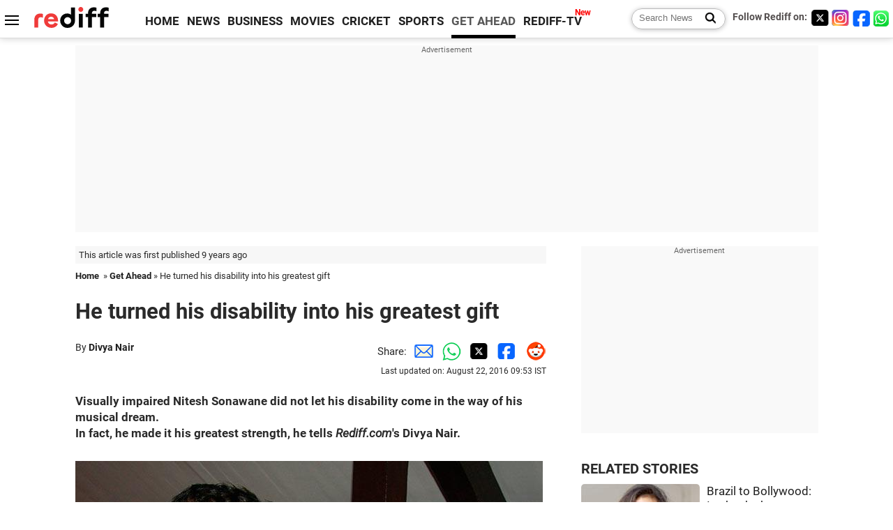

--- FILE ---
content_type: text/html
request_url: https://www.rediff.com/getahead/report/he-turned-his-disability-into-his-greatest-gift/20160822.htm
body_size: 15786
content:
<!doctype html>
<html lang="en">
<head>
<meta charset="UTF-8">
<meta name="viewport" content="width=device-width, initial-scale=1" />
<title>He turned his disability into his greatest gift - Rediff.com Get Ahead</title>
<meta name="keywords" content="Nitesh Sonawane, True School of Music, Mumbai, IMAGE, Happy Home, Ms Shireen Irani, Bollywood, Davis Miles, Zubin Balaporia, Shankar Mahadevan, Divya Nair, Oscar Peterson, Indus Creed, Hindustani, Yanni, Lower Parel" />
<link rel="alternate" href="https://www.rediff.com/rss/getahead.xml" type="application/rss+xml"  title="Rediff.com - Get Ahead news" />
<link rel="author" type="text/html" href="https://www.rediff.com/author/Divya%20Nair" />
<meta name="author" content="Divya Nair" />
<meta name="robots" content="max-image-preview:large, index, follow">
<link rel="dns-prefetch" href="//track.rediff.com/" >
<link rel="dns-prefetch" href="//bizmail.rediff.com/" >
<link rel="dns-prefetch" href="//businessemail.rediff.com/" >
<link rel="dns-prefetch" href="//workmail.rediff.com/" >
<link rel="preload" href="//imworld.rediff.com/worldrediff/style_3_16/new_arti_us_4.css" as="style">
<link rel="amphtml" href="https://m.rediff.com/amp/getahead/report/he-turned-his-disability-into-his-greatest-gift/20160822.htm" />
<link rel="alternate" media="only screen and (max-width: 640px)" href="https://m.rediff.com/getahead/report/he-turned-his-disability-into-his-greatest-gift/20160822.htm" />
<meta http-equiv="X-UA-Compatible" content="IE=Edge" />
<meta name="description" content="Nitesh Sonawane did not let his disability come in the way of his musical dream. In fact, he made it his strength."  />
<meta name="news_keywords" content="Nitesh Sonawane, True School of Music, Mumbai, IMAGE, Happy Home, Ms Shireen Irani, Bollywood, Davis Miles, Zubin Balaporia, Shankar Mahadevan" /><meta name="twitter:card" content="summary_large_image" />
<meta property="og:title" content="He turned his disability into his greatest gift" />
<meta property="og:type" content="article" />
<meta property="og:url" content="https://www.rediff.com/getahead/report/he-turned-his-disability-into-his-greatest-gift/20160822.htm" />
<meta property="og:site_name" content="Rediff" />
<meta property="og:description" content="Nitesh Sonawane did not let his disability come in the way of his musical dream. In fact, he made it his strength." />
<meta itemprop="name" content="He turned his disability into his greatest gift" />
<meta itemprop="description" content="Nitesh Sonawane did not let his disability come in the way of his musical dream. In fact, he made it his strength." />
<meta itemprop="publisher" content="Rediff.com" />
<meta itemprop="url" content="https://www.rediff.com/getahead/report/he-turned-his-disability-into-his-greatest-gift/20160822.htm" />
<meta itemprop="headline" content="He turned his disability into his greatest gift" />
<meta itemprop="inLanguage" content="en-US" />
<meta itemprop="keywords" content="Nitesh Sonawane, True School of Music, Mumbai, IMAGE, Happy Home, Ms Shireen Irani, Bollywood, Davis Miles, Zubin Balaporia, Shankar Mahadevan, Divya Nair, Oscar Peterson, Indus Creed, Hindustani, Yanni, Lower Parel" />
<meta itemprop="image" content="https://im.rediff.com/1200-630/getahead/2016/aug/19nitesh-sonawane1.jpg">
<meta itemprop="datePublished" content="2016-08-22T09:52:54+05:30" />
<meta itemprop="dateModified" content="2016-08-22T09:53:14+05:30" />
<meta itemprop="alternativeHeadline" content="He turned his disability into his greatest gift" />
<link rel="preload" href="https://im.rediff.com/getahead/2016/aug/19nitesh-sonawane1.jpg?w=670&h=900" as="image" /><link rel="icon" type="image/x-icon" href="https://im.rediff.com/favicon2.ico" />
<link rel="canonical" href="https://www.rediff.com/getahead/report/he-turned-his-disability-into-his-greatest-gift/20160822.htm" />
<meta itemprop="dateline" content="Mumbai" /><link rel="preconnect" href="//imworld.rediff.com" >
<meta property="og:image" content="https://im.rediff.com/1200-630/getahead/2016/aug/19nitesh-sonawane1.jpg" />
<link rel="image_src" href="https://im.rediff.com/1200-630/getahead/2016/aug/19nitesh-sonawane1.jpg" />

<script type="application/ld+json">
{
	"@context":"https://schema.org",
	"@type":"NewsArticle",
	"mainEntityOfPage":{
		"@type":"WebPage",
		"@id":"https://www.rediff.com/getahead/report/he-turned-his-disability-into-his-greatest-gift/20160822.htm",
		"url":"https://www.rediff.com/getahead/report/he-turned-his-disability-into-his-greatest-gift/20160822.htm"
	},
	"inLanguage":"en",
	"headline":"He turned his disability into his greatest gift",
	"description":"Nitesh Sonawane did not let his disability come in the way of his musical dream. In fact, he made it his strength.",
	"keywords":"Nitesh Sonawane, True School of Music, Mumbai, IMAGE, Happy Home, Ms Shireen Irani, Bollywood, Davis Miles, Zubin Balaporia, Shankar Mahadevan, Divya Nair, Oscar Peterson, Indus Creed, Hindustani, Yanni, Lower Parel",
	"articleSection":"getahead",
	"url":"https://www.rediff.com/getahead/report/he-turned-his-disability-into-his-greatest-gift/20160822.htm",
	"image":
	{
		"@type":"ImageObject",
		"url":"https://im.rediff.com/1600-900/getahead/2016/aug/19nitesh-sonawane1.jpg",
		"width":"1600",
		"height":"900"
	},
	"datePublished":"2016-08-22T09:52:54+05:30",
	"dateModified":"2016-08-22T09:53:14+05:30",
	"articleBody":"Visually impaired Nitesh Sonawane did not let his disability come in the way of his musical dream.In fact, he made it his greatest strength, he tells Rediff.coms Divya Nair.IMAGE: Nitesh Sonawane rehearses at the True School of Music. All Photographs: Satish Bodas/Rediff.comUnlike most youngsters his age, Nitesh Sonawane, a 25-year-old pianist from Mumbai, isnt particularly picky about the colour of his shirt, trying the latest hairstyle or buying an expensive phone.I like to listen to all kinds of music, he says, about his passion in life.When he has to step out for a music performance or attend his training at the True School of Music in Lower Parel, central Mumbai, where he is on a special scholarship, he parts his hair in a near perfect manner, without even looking into the mirror before stepping out of his home.When he isnt performing or learning, he takes piano lessons for the kids at Happy Home and School for the Blind at Worli, also central Mumbai. I like to keep myself busy, he adds.Its a weekday when I meet him at the True School of Music. When he enters one of the studio rooms for the scheduled interaction, I open the door wide open for him.He doesnt notice me at all. He just walks in and I close the door after him.As he settles down and adjusts his seat, I notice that hes wearing a multi-coloured t-shirt. A pair of white coloured earphones dangle loosely from the inside of his shirt.He tucks the walking aid neatly into his bagpack and runs his fingers over the piano like a pro, which he is. I notice that he doesnt fumble one bit. And then he punches some keys, turns his ears closer, not once, responding to the five people in the room waiting for him, including me.And then he clears his throat attempting to say something. I use the opportunity to introduce myself, the photographer and videographer. He says he needs some time to rehearse before he can play us something nice.All of us sit down and watch his able fingers glide through the black and white keys with proficiency that comes only from years of regular practice.Aside from the fact that its a sound locked room, and even the slightest of whisper could be distracting, not once, did I bat an eyelid or breathe heavily. The deftness with which he played in those 20 minutes, it was hard to tell that Nitesh was visually impaired and could not see anything that lay in front of him.At the end of his tiny performance, Nitesh Sonawane, the boy with a gift of ear sat down to share his gradual and tireless journey of how he found lifes meaning in music.Please click on the video below to watch Nitesh perform Tu Hi Re on the piano. Video: Reuben NV/Rediff.comEarly daysBeing visually impaired, he says, was just one part of his disability. The greater struggle was to develop his self confidence to face the world.Until the age of six, I never used to go out and play. My parents would urge me to step out, but I was shy.To help him, the parents would get him toys that could produce sounds.Table, glass, plate, kahi pe bhi baja leta tha, he confesses (Id play on any surface).First pianoNitesh vividly remembers how his dad surprised him on his seventh birthday with a gift that would change his life.I do not belong to a rich family. My mother is a housewife and my father drives an autorickshaw. I was staying at the Happy Home hostel at that time. Every Friday Id come home and return on Sunday.It was my birthday when my father gifted me a piano. It may have cost Rs 2,000 and he must have saved a lot for it. I jumped with joy, I was happy, he says.Over the years, Nitesh moved to playing on the harmonium and keyboards, but he still treasures his first piano.&gt;IMAGE: Nitesh dreams to work with composer A R Rahman some day.The gift of earAlthough Nitesh had a keen interest in music since childhood, his greatest struggle was to find a teacher.All the teachers I went to would ask me, How would you know what notes I am playing? I used to tell them, You play anything, Ill listen to it, remember the tune and play that back to you.Today, at TSM, we have a subject called ear training; its my favourite subject.The struggle, the support, the successHe particularly mentions the support he received from one of his early mentors.One of my good friends was a teacher at the Happy Home and School for the Blind. Ms Shireen Irani. She was also visually impaired inspired and supported me a lot. Shed recommend me to listen to new music and tunes which helped broaden my knowledge.Nitesh was in Class 7 when he was introduced to choir music and the next year, he got hooked to the piano.After clearing Class 10, Nitesh realised that he wanted to train professionally. I was looking for a good trainer. I visited some teachers and they asked me Can you read notes?  I tried to convince them that I can listen and learn, but they found it challenging to take me as a student.Its not their fault, he explains, in the same vein theyve never met or trained visually impaired students before.In 2015, Zubin Balaporia of the music group Indus Creed met him at Happy Home and was amazed at his tireless effort at perfecting notes. Zubinji not only introduced me to jazz music, he also recommended me to join the True School of Music so I could take professional training.Nitesh is equally grateful to his parents, particularly his father.I travel alone for gigs, so my father comes with me. He carries my instruments and helps me set them up as well. They are happy with my music. My father would always tell me, whatever you feel is good for you, please follow it.IMAGE: Nitesh studied at a special school and scored 72 per cent in Class 10 and 65 per cent in Class 12.First salarySome years ago, I had auditioned for a band of visually impaired artists. They used to do Bollywood gigs. They liked me and asked me to perform with them at Nallasopara (a township near Mumbai). I think I earned Rs 600, says Nitesh.Today, Nitesh is part of Udaan, a band of visually impaired artistes like him that performs live Bollywood music in the city. But he personally loves jazz music and has already performed twice at Blue Frog, where top musicians perform, in Mumbai.His secret to successI never bother about the crowd. I keep only one thing in mind: First Ill play my best; the audience will clap if they like it.His face goes blank when he mentions the disparity in his audience. When I play for a normal audience, the first thing (I am told), most people notice is that I cannot see. I am blind. True music lovers notice only my music, my talent.InspirationNitesh has grown up listening to Hindustani classical music and credits his inspiration to legends like R D Burman.In his teens, he got introduced to A R Rahman and soon got hooked.I admire Oscar Peterson, Davis Miles. Among classical (pianists) I like Yanni.My favourite vocalist is Shankar Mahadevan, he says and shares an incident that warmed him.In 2015, I had the privilege to work with him in one of the shows. Some months later, when he came to TSM, he saw me and said, I know him, he plays really well. I was happy to know that the person I admire the most remembers my music.Future plansI dont think of music as a commercial thing where I can play and make money out of it. I like it, so am pursuing it.I want to become a good live pianist and play to a packed auditorium some day. I want people to come and listen to me play.Life learningsThere will be instances in your life when people will not accept you. Dont be scared of your disability, believe in yourself, then success will be yours.What many of us may term as a disability, Nitesh says has been his greatest strength.Music is for the ears, and I have a good ear for it. Isnt that a gift? he asks.Dare I disagree!5 lessons from Dipa Karmakar, Indias golden girlBrazil to Bollywood: Is she the hottest new model?",
	"author":{
		"@type":"Person",
		"name":"Divya Nair",
		"url":"https://www.rediff.com/author/Divya%20Nair"
	},
	"publisher":{   
		"@type":"NewsMediaOrganization",
		"name":"Rediff.com",
		"logo":{
			"@type":"ImageObject","url":"https://im.rediff.com/worldrediff/pix/rediff_newlogo.svg","width":400,"height":100   
		}        
	},
	"associatedMedia":{
		"@type":"ImageObject",
		"url":"https://im.rediff.com/getahead/2016/aug/19nitesh-sonawane1.jpg",
		"caption":"He turned his disability into his greatest gift",
		"description":"He turned his disability into his greatest gift",
		"height":"900",
		"width":"1200"
	}		
}
</script>
<script type="application/ld+json">
{
	"@context":"https://schema.org",
	"@type":"BreadcrumbList",
	"name":"Breadcrumb",
	"itemListElement":[
		{
		"@type":"ListItem",
		"position":1,
		"item":{
			"@id":"https://www.rediff.com",
			"name":"Home"
		}
		},
		{
		"@type":"ListItem",
		"position":2,
		"item":{
		"@id":"https://www.rediff.com/getahead",
		"name":"Get Ahead"
		}
		},
		{
		"@type":"ListItem",
		"position":3,
		"item":{
		"name":"He turned his disability into his greatest gift"
		}
		}
	]
}
</script>
<script type="application/ld+json">
{
	"@context":"https://schema.org",
	"@type":"WebPage",
	"name":"He turned his disability into his greatest gift - Rediff.com India News",
	"description":"Nitesh Sonawane did not let his disability come in the way of his musical dream. In fact, he made it his strength.",
	"keywords":"Nitesh Sonawane, True School of Music, Mumbai, IMAGE, Happy Home, Ms Shireen Irani, Bollywood, Davis Miles, Zubin Balaporia, Shankar Mahadevan, Divya Nair, Oscar Peterson, Indus Creed, Hindustani, Yanni, Lower Parel",
	"speakable":{
		"@type":"SpeakableSpecification",
		"cssSelector":["h1","h2"]
		},
	"url":"https://www.rediff.com/getahead/report/he-turned-his-disability-into-his-greatest-gift/20160822.htm"
}
</script>


<script type="application/ld+json">
{
	"@context":"https://schema.org","@type":"NewsMediaOrganization","name":"Rediff.com","url":"https://www.rediff.com","logo":{
		"@type":"ImageObject","url":"https://im.rediff.com/worldrediff/pix/rediff_newlogo.svg","width":400,"height":100
	},
	"address":{
		"@type":"PostalAddress","streetAddress":" Level 9 and 10, Seasons Riddhi Siddhi, Jn of Tilak Road and 1st Gaothan Lane, Santacruz (West)","addressLocality":"Mumbai","addressRegion":"India","addressCountry":"IN","postalCode":"400054"
	},
	"contactPoint":{
		"@type":"ContactPoint","telephone":"+91 - 022 - 61820000","contactType":"Customer Service","areaServed":"IN","availableLanguage":"English","hoursAvailable":{"opens":"09:00","closes":"18:00"}
	},
	"sameAs":[
		"https://x.com/RediffNews",
		"https://www.instagram.com/rediffnews/",
		"https://www.facebook.com/people/Rediff-News/61566156876578/",
		"https://www.youtube.com/@RediffOriginals"
	]
}
</script>
<script type="application/ld+json">
{
	"@context":"https://schema.org",
	"@type":"SiteNavigationElement",
	"name":["rediffmail","Rediff Money","Enterprise Email","Business Email","rediffGURUS","News","Business","Movies","Sports","Cricket","Get Ahead"],
	"url":["https://mail.rediff.com/cgi-bin/login.cgi","https://money.rediff.com","https://workmail.rediff.com","https://businessemail.rediff.com","https://gurus.rediff.com","https://www.rediff.com/news","https://www.rediff.com/business","https://www.rediff.com/movies","https://www.rediff.com/sports","https://www.rediff.com/cricket","https://www.rediff.com/getahead"]
}
</script>
<script>
var cdn_domain = "https://www.rediff.com";
var section = "getahead";
var article_url = "https://www.rediff.com/getahead/report/he-turned-his-disability-into-his-greatest-gift/20160822.htm";
var template = "getahead-achievers.xsl";
var page_type = "article";
var endyear 	= "2026";
var org_domain = "https://mypage.rediff.com";
var imgpath	= "//imworld.rediff.com/worldrediff/pix";
var ishare_domain	= "https://ishare.rediff.com";
var shopping_domain	= "https://shopping.rediff.com";
var books_domain	= "https://books.rediff.com";
var track_domain	= "https://track.rediff.com";
var money_domain	= "https://money.rediff.com";
var realtime_domain	= "https://realtime.rediff.com";
var share_domain	= "https://share.rediff.com";
var timetoread = "";

function enc(a,url){a.href	=	url;return true;}
function getCookie(name){var dc=document.cookie;var prefix=name+"=";var begin=dc.indexOf("; "+prefix);if(begin==-1){begin=dc.indexOf(prefix);if(begin!=0)return null}else begin+=2;var end=document.cookie.indexOf(";",begin);if(end==-1)end=dc.length;return unescape(dc.substring(begin+prefix.length,end))}
function sharePopup(ob){var left = (screen.width - 800) / 2;var shareurl = ob.href;window.open(shareurl,'sharewindow','toolbar=no,location=0,status=no,menubar=no,scrollbars=yes,resizable=yes,width=800,height=550,top=80,left='+left);}
function trackURL(url){if(navigator.userAgent.toLowerCase().indexOf('msie') != -1){var referLink = document.createElement('a');referLink.href = url;document.body.appendChild(referLink);referLink.click();}else{document.location.href = url;}}

</script>
<link rel="stylesheet" href="//imworld.rediff.com/worldrediff/style_3_16/new_arti_us_4.css" />
<style>.imgcaption{clear:both}.bigtable{margin:10px 0}.logo{width:160px}.toplinks .active{margin-right:0;margin-left:0}.watchasvd{font-size:0.8rem;margin-right:20px;display:inline-block;vertical-align:middle;color:#ef3b3a;font-weight:bold;}.watchasvd::before{content:'';display:inline-block;width:28px;height:17px;background:url('https://im.rediff.com/worldrediff/pix/watchvdicon.jpg') 0 0 no-repeat;vertical-align:middle;}.newtv::after{content:'New';font-weight:bold;color:#ff0000;font-size:0.8rem;position:absolute;top:-10px;right:-13px}.mfrom_flex{display:flex;justify-content:space-between;border-bottom:solid 1px #e2e2e2;padding-bottom:20px}.mfrom_box{max-width:200px;overflow:hidden}.mfrom_copy{font-size:1.1rem;margin-top:5px}.div_subscibe_top{margin-top:30px}.subscribe_btn_in{background:#000;border-radius:50%;width:30px;height:30px;line-height:30px;font-size:1.2rem;color:#fff;border:none;text-align:center}.lbl_sub_email{display:block;font-weight:bold;font-size:0.8rem;margin-bottom:1px}.div_subscibe_top_container{width:calc(100% - 330px);border-right:dotted 1px #ababab;border-left:dotted 1px #ababab;}.div_subscibe_top{width:250px;background:none;margin:0 auto;border:none;border-radius:5px;padding:5px 0 8px 12px;box-shadow:0 0 7px rgba(0, 0, 0, 0.3)}.vcenter{align-items:center}.sub_email_in{padding:5px;text-align:left;height:30px;width:190px;margin-right:5px;border:solid 1px #b2aeae;border-radius:5px;font-size:0.85rem}.sub_email_in::placeholder{font-size:1rem}.subwait{position:absolute;right:50px}.subscrip_message{font-size:0.75rem;font-weight:bold;margin:5px 0}.artihd{font-size:2.07rem}.arti_contentbig h2{font-size:1.6rem;margin-bottom:5px;font-weight:bold}.arti_contentbig h3{font-size:1.4rem;margin-bottom:5px;font-weight:bold}.arti_contentbig h4{font-size:1.2rem;margin-bottom:5px;font-weight:bold}.keypoints{clear:both;border:solid 1px #202020;padding:10px 20px;border-radius:20px;margin:20px 0}.keypoints ul{padding:0 0 0 20px;margin:15px 0 0 0;line-height:1.4em}.keypoints h3{background:#f7f7f7;padding:10px;border-bottom:solid 1px #cdcdcd}.arti_contentbig a{color:#4362db}.socialicons{margin:0 2px}</style>

<script>
window.googletag = window.googletag || {cmd: []};
googletag.cmd.push(function() {
	var sectionarr = window.parent.location.href.split("/");
	var authorname = "";
	if(document.getElementById('OAS_author')){authorname = document.getElementById('OAS_author').value;}
	var adv_subsection = "";
	if(document.getElementById('OAS_subsection')){adv_subsection = document.getElementById('OAS_subsection').value;}
	googletag.defineSlot('/21677187305/Rediff_ROS_728x90_ATF_INTL', [[750, 100], [970, 90], [970, 250], [980, 90], [930, 180], [950, 90], [960, 90], [970, 66], [750, 200], [728, 90], [980, 120]], 'div-gpt-ad-1739426843638-0').setTargeting('author', authorname.toLowerCase()).setTargeting('url',sectionarr[3]).setTargeting('subsection',adv_subsection).addService(googletag.pubads());
	googletag.defineSlot('/21677187305/Rediff_ROS_300x250_ATF_INTL', [[336, 280], [300, 250]], 'div-gpt-ad-1739426924396-0').setTargeting('author', authorname.toLowerCase()).setTargeting('url',sectionarr[3]).setTargeting('subsection',adv_subsection).addService(googletag.pubads());
	googletag.defineSlot('/21677187305/Rediff_ROS_300x250_BTF_INTL', [[300, 250], [336, 280]], 'div-gpt-ad-1742278123914-0').setTargeting('author', authorname.toLowerCase()).setTargeting('url',sectionarr[3]).setTargeting('subsection',adv_subsection).addService(googletag.pubads());
	googletag.defineSlot('/21677187305/Rediff_ROS_300x250_BTF2_INTL', [[300, 250], [336, 280]], 'div-gpt-ad-1752125674124-0').setTargeting('author', authorname.toLowerCase()).setTargeting('url',sectionarr[3]).setTargeting('subsection',adv_subsection).addService(googletag.pubads());
	googletag.defineSlot('/21677187305/Rediff_ROS_300x250_BTF3_INTL', [[300, 100], [300, 250], [300, 75]], 'div-gpt-ad-1748412147256-0').setTargeting('author', authorname.toLowerCase()).setTargeting('url',sectionarr[3]).setTargeting('subsection',adv_subsection).addService(googletag.pubads());
	googletag.defineSlot('/21677187305/Rediff_ROS_728x90_BTF_INTL', [[960, 90], [970, 66], [970, 90], [728, 90], [980, 90], [950, 90]], 'div-gpt-ad-1748412234453-0').setTargeting('author', authorname.toLowerCase()).setTargeting('url',sectionarr[3]).setTargeting('subsection',adv_subsection).addService(googletag.pubads());
	if(screen.width >= 1400)
	{
	googletag.defineSlot('/21677187305/Rediff_ROS_120x600_ATF_INTL_Left_Margin', [120, 600], 'div-gpt-ad-1741063428061-0').setTargeting('author', authorname.toLowerCase()).setTargeting('url',sectionarr[3]).setTargeting('subsection',adv_subsection).addService(googletag.pubads());
	googletag.defineSlot('/21677187305/Rediff_ROS_120x600_ATF_INTL_Right_Margin', [120, 600], 'div-gpt-ad-1741063514341-0').setTargeting('author', authorname.toLowerCase()).setTargeting('url',sectionarr[3]).setTargeting('subsection',adv_subsection).addService(googletag.pubads());
	}
	googletag.pubads().enableSingleRequest();
	googletag.enableServices();
});
</script>

<style>.arti_contentbig p.imgcaptionsmall,.imgcaptionsmall{width:50%;color:#515151;font-size:0.9rem;float:left;margin:0 8px 8px 0;line-height:1.4em;}</style>
</head>
<body>
<!-- Begin comScore Tag -->

<script>
var _comscore = _comscore || [];
_comscore.push({ c1: "2", c2: "6035613" });
(function() {
var s = document.createElement("script"), el = document.getElementsByTagName("script")[0]; 
s.async = true;
s.src = "https://sb.scorecardresearch.com/cs/6035613/beacon.js";
el.parentNode.insertBefore(s, el);
})();
</script>
<noscript><img src="https://sb.scorecardresearch.com/p?c1=2&amp;c2=6035613&amp;cv=3.6.0&amp;cj=1" alt="comscore" ></noscript>

<!-- End comScore Tag --><script>
if(!OAS_sitepage)var OAS_sitepage = "";
if(!OAS_listpos)var OAS_listpos = "";

	var ck=document.cookie;
	function getcookie(n)
	{
		var ar=n+"=";var al=ar.length;var cl=ck.length;var i=0;while(i<cl)
		{j=i+al;if(ck.substring(i,j)==ar)
		{e=ck.indexOf(";",j);if(e==-1)
		e=ck.length;return unescape(ck.substring(j,e));}
		i=ck.indexOf(" ",i)+1;if(i==0)
		break;}
		return "";
	}
	var querystring	= "";
	var path	= "";
	var domain	= "";
	var Rkey_data	= "";
	var Rkey	= Math.floor(Math.random() * 1000000);
	querystring	= window.location.search;
	path		= window.location.pathname;
	domain		= window.location.host;
	var tmp_ref = encodeURIComponent(document.referrer);
	if((tmp_ref == null) || (tmp_ref.length == 0)){tmp_ref = "";}
	if (querystring == "")
	{
		Rkey_data = "?rkey="+Rkey;
	}
	else
	{
		Rkey_data = "&rkey="+Rkey;
	}
	if(tmp_ref != "")
	{
		Rkey_data += "&ref="+tmp_ref;
	}
	var metricImgNew = new Image();
	metricImgNew.src = '//usmetric.rediff.com/'+domain+path+querystring+Rkey_data+'&device=pc';
	var Rlo="";
	var Rl = "";
	Rlo	= getcookie("Rlo");
	Rlo = unescape(Rlo).replace(/\+/g," ");
	Rlo = Rlo.replace("@rediffmail.com","");
	Rlo = Rlo.replace(/[^\w\d\s\-\_]/ig,'');
	Rl = getcookie("Rl");
	Rl = Rl.replace(/[^\w\d\s\-\_@\.]/ig,'');
	var tmp_rsc1 = "";
	tmp_rsc1 = getcookie("Rsc");

</script>
<style>.fnt0{font-size:0;}</style>
<div class="fnt0"><ins data-revive-zoneid="333" data-revive-source="_blank" data-revive-target="_blank" data-revive-id="4b71f4079fb345c8ac958d0e9f0b56dd" data-zonename="Rediff_ROS_OutstreamVideo_INTL"></ins></div><input type="hidden" id="OAS_topic"  name="OAS_topic" value="achievers" />
<input type="hidden" id="OAS_author"  name="OAS_author" value="Divya Nair" />
<input type="hidden" id="ads_moviename"  name="ads_moviename" value="null" />
<div id="tower_conatainer" class='tower_conatainer'><div id="div_left_tower" class="left_tower"></div><div id="div_right_tower" class="right_tower"></div></div><input type="hidden" id="OAS_subsection"  name="OAS_subsection" value="getahead-report-he" /><div class="topfixedrow">
	<div class="logobar flex maxwrap">
		<div id="menuicon" class="homesprite menuicon"></div>
		<div class="logo"><a href="https://www.rediff.com"><img src="//imworld.rediff.com/worldrediff/pix/rediff_newlogo.svg" width="120" height="30" alt="rediff logo" /></a></div>
		<div class="toplinks">
			<a href="https://www.rediff.com" class="linkcolor bold" data-secid="nav_article_home" data-pos="1">HOME</a>
			<a href="https://www.rediff.com/news" class="linkcolor bold " data-secid="nav_article_news" data-pos="1">NEWS</a> 
			<a href="https://www.rediff.com/business" class="linkcolor bold " data-secid="nav_article_business" data-pos="1">BUSINESS</a> 
			<a href="https://www.rediff.com/movies" class="linkcolor bold " data-secid="nav_article_movies" data-pos="1">MOVIES</a> 
			<a href="https://www.rediff.com/cricket" class="linkcolor bold " data-secid="nav_article_cricket" data-pos="1">CRICKET</a> 
			<a href="https://www.rediff.com/sports" class="linkcolor bold " data-secid="nav_article_sports" data-pos="1">SPORTS</a> 
			<a href="https://www.rediff.com/getahead" class="linkcolor bold active" data-secid="nav_article_getahead" data-pos="1">GET AHEAD</a>
			<a href="https://tv.rediff.com" class="linkcolor bold relative newtv" data-secid="nav_article_redifftv" data-pos="1">REDIFF-TV</a>
		</div>
		<div class="toprightlinks flex">
			<div class="arti_srch_container"><form name="mainnewsrchform" onsubmit="return submitSearch()" action="https://www.rediff.com/search" method="POST"><input type="text" id="main_srchquery_tbox" name="main_srchquery_tbox" placeholder="Search News" value="" class="txt_srchquery" autocomplete="off"><input type="submit" value="" class="newsrchbtn" aria-label="Search News"></form></div>
			<div class="navbarsocial"><span class="followon">Follow Rediff on: </span><a href="https://x.com/rediffgetahead" target="_blank" aria-label="Twitter"><span class="homesprite socialicons twitter"></span></a><a href="https://www.instagram.com/rediffgetahead/" target="_blank" aria-label="Instagram"><span class="homesprite socialicons insta"></span></a><a href="https://www.facebook.com/people/Rediff-News/61566156876578/" target="_blank" aria-label="Facebook"><span class="homesprite socialicons fb"></span></a><a href="https://whatsapp.com/channel/0029Va5OV1pLtOjB8oWyne1F" target="_blank" aria-label="whatsup"><span class="homesprite socialicons whup"></span></a></div>
		</div>
	</div>
</div>
<div class="advtcontainer lb wrapper">
	<div class="advttext"></div>
	<div id="world_top" class="div_ad_lb01"><div id='div-gpt-ad-1739426843638-0' style='min-width:728px;min-height:66px;'><script>googletag.cmd.push(function(){googletag.display('div-gpt-ad-1739426843638-0');});</script></div></div>
</div>
<div class="wrapper clearfix">
	<!-- leftcontainer starts -->
	<div id="leftcontainer" class="red_leftcontainer">
		<div class="yearsago">This article was first published 9 years ago</div>		<div class="breadcrumb"><a href="https://www.rediff.com" class="bold">Home</a>&nbsp; &raquo;&nbsp;<a href="https://www.rediff.com/getahead" class="bold">Get Ahead</a> &raquo;&nbsp;He turned his disability into his greatest gift</div>
		<h1 class="artihd">He turned his disability into his greatest gift</h1>
		<div class="clearfix">
			<div class="floatL">
				<div class="bylinetop">	By <a href="https://www.rediff.com/author/Divya%20Nair" class="bold">Divya Nair</a>		</div>
				<div> </div>
			</div>
			<div class="floatR">Share:<a href="mailto:?subject=He%20turned%20his%20disability%20into%20his%20greatest%20gift&body=Read this article https://www.rediff.com/getahead/report/he-turned-his-disability-into-his-greatest-gift/20160822.htm" title="Share by Email" aria-label="Email Share"><i class="shareic_sprite email"></i></a><a target="_blank" OnClick="sharePopup(this);return false;" href="https://api.whatsapp.com/send?text=https://www.rediff.com/getahead/report/he-turned-his-disability-into-his-greatest-gift/20160822.htm" title="Share on Whatsapp"  aria-label="Whatsapp Share"><i class="shareic_sprite waup"></i></a><a target="_blank" OnClick="sharePopup(this);return false;" href="https://twitter.com/intent/tweet?url=https://www.rediff.com/getahead/report/he-turned-his-disability-into-his-greatest-gift/20160822.htm&text=He%20turned%20his%20disability%20into%20his%20greatest%20gift"  title="Share on Twitter"  aria-label="Twitter Share"><i class="shareic_sprite twit"></i></a><a target="_blank" OnClick="sharePopup(this);return false;" href="https://www.facebook.com/sharer/sharer.php?u=https://www.rediff.com/getahead/report/he-turned-his-disability-into-his-greatest-gift/20160822.htm&picture=&title=He%20turned%20his%20disability%20into%20his%20greatest%20gift&description=" title="Share on Facebook"  aria-label="Facebook Share"><i class="shareic_sprite fb"></i></a><a target="_blank" OnClick="sharePopup(this);return false;" href="https://www.reddit.com/submit?url=https://www.rediff.com/getahead/report/he-turned-his-disability-into-his-greatest-gift/20160822.htm&title=He%20turned%20his%20disability%20into%20his%20greatest%20gift" title="Share on Reddit"  aria-label="Reddit Share"><i class="shareic_sprite reddit"></i></a>
			<p class="updatedon">Last updated on: August 22, 2016&nbsp;09:53 IST</p>
			</div>
		</div>
				<div id="arti_content_n" class="arti_contentbig clearfix" itemprop="articleBody">
			<p><strong>Visually impaired Nitesh Sonawane did not let his disability come in the way of his musical dream.<br />In fact, he made it his greatest strength, he tells <em>Rediff.com</em>'s Divya Nair.</strong></p><div id="div_morelike_topic_container"></div>
<p><img class=imgwidth  src="//im.rediff.com/getahead/2016/aug/19nitesh-sonawane1.jpg?w=670&h=900" alt="" style="max-width:100%;"  /></p>
<div style="padding: 5px; border: 1px solid #dfdfdf; clear: both; width: 95%; max-width: 670px; font-size: 1em;"><strong>IMAGE: Nitesh Sonawane rehearses at the True School of Music. All Photographs: Satish Bodas/<em>Rediff.com</em></strong></div>
<p><span style="font-size: 36px;">U</span>nlike most youngsters his age, Nitesh Sonawane, a 25-year-old pianist from Mumbai, isn't particularly picky about the colour of his shirt, trying the latest hairstyle or buying an expensive phone.</p>
<p>"I like to listen to all kinds of music," he says, about his passion in life.</p>
<p>When he has to step out for a music performance or attend his training at the True School of Music in Lower Parel, central Mumbai, where he is on a special scholarship, he parts his hair in a near perfect manner, without even looking into the mirror before stepping out of his home.</p>
<p>When he isn't performing or learning, he takes piano lessons for the kids at Happy Home and School for the Blind at Worli, also central Mumbai. "I like to keep myself busy," he adds.</p>
<p>It's a weekday when I meet him at the True School of Music. When he enters one of the studio rooms for the scheduled interaction, I open the door wide open for him.</p>
<p>He doesn't notice me at all. He just walks in and I close the door after him.</p>
<p>As he settles down and adjusts his seat, I notice that he's wearing a multi-coloured t-shirt. A pair of white coloured earphones dangle loosely from the inside of his shirt.</p>
<p>He tucks the walking aid neatly into his bagpack and runs his fingers over the piano like a pro, which he is. I notice that he doesn't fumble one bit. And then he punches some keys, turns his ears closer, not once, responding to the five people in the room waiting for him, including me.</p>
<p>And then he clears his throat attempting to say something. I use the opportunity to introduce myself, the photographer and videographer. He says he needs some time to rehearse before he can play us "something nice."</p><div id="shop_advertise_div_1"></div><div class="clear"><div class="inline-block" id="div_arti_inline_advt"></div><div class="inline-block" id="div_arti_inline_advt2"></div></div>
<p>All of us sit down and watch his able fingers glide through the black and white keys with proficiency that comes only from years of regular practice.</p>
<p>Aside from the fact that it's a sound locked room, and even the slightest of whisper could be distracting, not once, did I bat an eyelid or breathe heavily. The deftness with which he played in those 20 minutes, it was hard to tell that Nitesh was visually impaired and could not see anything that lay in front of him.</p>
<p>At the end of his tiny performance, Nitesh Sonawane, the boy with a 'gift of ear' sat down to share his gradual and tireless journey of how he found life's meaning in music.</p>
<p><strong>Please click on the video below to watch Nitesh perform <em>Tu Hi Re</em> on the piano. Video: Reuben NV/<em>Rediff.com</em></strong></p>
<p><iframe src="//ishare.rediff.com/video/embed/10620957" frameborder="0" scrolling="auto" width="640" height="360"></iframe></p>
<p><span style="font-size: 16px;"><strong>Early days</strong></span></p>
<p><span style="font-size: 300%;">B</span>eing visually impaired, he says, was just one part of his disability. The greater struggle was to develop his self confidence to face the world.</p>
<p>"Until the age of six, I never used to go out and play. My parents would urge me to step out, but I was shy."</p>
<p>To help him, the parents would get him toys that could produce sounds.</p>
<p>"Table, glass, plate, <em>kahi pe bhi baja leta tha</em>," he confesses (I'd play on any surface).</p>
<p><span style="font-size: 16px;"><strong>First piano</strong></span></p>
<p><span style="font-size: 300%;">N</span>itesh vividly remembers how his dad surprised him on his seventh birthday with a gift that would change his life.</p>
<p>"I do not belong to a rich family. My mother is a housewife and my father drives an autorickshaw. I was staying at the Happy Home hostel at that time. Every Friday I'd come home and return on Sunday."</p>
<p>"It was my birthday when my father gifted me a piano. It may have cost Rs 2,000 and he must have saved a lot for it. I jumped with joy, I was happy," he says.</p>
<p>Over the years, Nitesh moved to playing on the harmonium and keyboards, but he still treasures his first piano.</p>
<p><img class=imgwidth  src="//im.rediff.com/getahead/2016/aug/19nitesh-sonawane3.jpg?w=670&h=900" alt="" style="max-width:100%;"  />&gt;</p>
<div style="padding: 5px; border: 1px solid #dfdfdf; clear: both; width: 95%; max-width: 670px; font-size: 1em;"><strong>IMAGE: Nitesh dreams to work with composer A R Rahman some day.</strong></div>
<p><span style="font-size: 16px;"><strong>The 'gift of ear'</strong></span></p>
<p><span style="font-size: 300%;">A</span>lthough Nitesh had a keen interest in music since childhood, his greatest struggle was to find a teacher.</p>
<p>"All the teachers I went to would ask me, 'How would you know what notes I am playing?' I used to tell them, 'You play anything, I'll listen to it, remember the tune and play that back to you'."</p>
<p>"Today, at TSM, we have a subject called 'ear training'; it's my favourite subject."</p><div class="clear"></div><div class="advtcontainer lb"><div class="advttext"></div><div id="div_outstream_bottom"><ins data-revive-zoneid="391" data-revive-source="_blank" data-revive-target="_blank" data-revive-id="4b71f4079fb345c8ac958d0e9f0b56dd" data-zonename="Rediff_ROS_InArticleVideo_Middle_INTL"></ins></div></div><div class="clear"></div>
<p><span style="font-size: 16px;"><strong>The struggle, the support, the success</strong></span></p>
<p><span style="font-size: 300%;">H</span>e particularly mentions the support he received from one of his early mentors.</p>
<p>"One of my good friends was a teacher at the Happy Home and School for the Blind. Ms Shireen Irani. She was also visually impaired inspired and supported me a lot. She'd recommend me to listen to new music and tunes which helped broaden my knowledge."</p>
<p>Nitesh was in Class 7 when he was introduced to choir music and the next year, he got hooked to the piano.</p>
<p>After clearing Class 10, Nitesh realised that he wanted to train professionally. "I was looking for a good trainer. I visited some teachers and they asked me 'Can you read notes?'" <br /><br /> "I tried to convince them that I can listen and learn, but they found it challenging to take me as a student."</p>
<p>"It's not their fault," he explains, in the same vein "they've never met or trained visually impaired students before."</p>
<p>In 2015, Zubin Balaporia of the music group Indus Creed met him at Happy Home and was amazed at his tireless effort at perfecting notes. "Zubin<em>ji</em> not only introduced me to jazz music, he also recommended me to join the True School of Music so I could take professional training."</p>
<p>Nitesh is equally grateful to his parents, particularly his father.</p>
<p>"I travel alone for gigs, so my father comes with me. He carries my instruments and helps me set them up as well. They are happy with my music. My father would always tell me, whatever you feel is good for you, please follow it."</p>
<p><img class=imgwidth  src="//im.rediff.com/getahead/2016/aug/19nitesh-sonawane2.jpg?w=670&h=900" alt="" style="max-width:100%;"  /></p>
<div style="padding: 5px; border: 1px solid #dfdfdf; clear: both; width: 95%; max-width: 670px; font-size: 1em;"><strong>IMAGE: Nitesh studied at a special school and scored 72 per cent in Class 10 and 65 per cent in Class 12.</strong></div>
<p><span style="font-size: 16px;"><strong>First salary</strong></span></p>
<p><span style="font-size: 300%;">"S</span>ome years ago, I had auditioned for a band of visually impaired artists. They used to do Bollywood gigs. They liked me and asked me to perform with them at Nallasopara (<em>a township near Mumbai</em>). I think I earned Rs 600," says Nitesh.</p>
<p>Today, Nitesh is part of Udaan, a band of visually impaired artistes like him that performs live Bollywood music in the city. But he personally loves jazz music and has already performed twice at Blue Frog, where top musicians perform, in Mumbai.</p>
<p><span style="font-size: 16px;"><strong>His secret to success</strong></span></p>
<p><span style="font-size: 300%;">"I</span> never bother about the crowd. I keep only one thing in mind: First I'll play my best; the audience will clap if they like it."</p>
<p>His face goes blank when he mentions the disparity in his audience. "When I play for a normal audience, the first thing (<em>I am told</em>), most people notice is that I cannot see. I am blind. True music lovers notice only my music, my talent."</p>
<p><strong><span style="font-size: 16px;">Inspiration</span></strong></p>
<p><span style="font-size: 300%;">N</span>itesh has grown up listening to Hindustani classical music and credits his inspiration to legends like R D Burman.</p>
<p>In his teens, he got introduced to A R Rahman and soon got hooked.</p>
<p>"I admire Oscar Peterson, Davis Miles. Among classical (<em>pianists</em>) I like Yanni."</p>
<p>"My favourite vocalist is Shankar Mahadevan," he says and shares an incident that warmed him.</p>
<p>"In 2015, I had the privilege to work with him in one of the shows. Some months later, when he came to TSM, he saw me and said, "I know him, he plays really well." I was happy to know that the person I admire the most remembers my music."</p>
<p><span style="font-size: 16px;"><strong>Future plans</strong></span></p>
<p><span style="font-size: 300%;">"I</span> don't think of music as a commercial thing where I can play and make money out of it. I like it, so am pursuing it."</p>
<p>"I want to become a good live pianist and play to a packed auditorium some day. I want people to come and listen to me play."</p>
<p><span style="font-size: 16px;"><strong>Life learnings</strong></span></p>
<p><span style="font-size: 300%;">"T</span>here will be instances in your life when people will not accept you. Don't be scared of your disability, believe in yourself, then success will be yours."</p>
<p>What many of us may term as a disability, Nitesh says has been his greatest strength.</p>
<p>"Music is for the ears, and I have a good ear for it. Isn't that a gift?" he asks.</p>
<p>Dare I disagree!</p>
<ul>
<li><a href="https://www.rediff.com/getahead/report/five-lessons-from-dipa-karmakar-indias-golden-girl/20160818.htm" target="_blank"><strong>5 lessons from Dipa Karmakar, India's golden girl</strong></a></li>
<li><a href="https://www.rediff.com/getahead/report/brazil-to-bollywood-is-she-the-hottest-new-model/20160819.htm" target="_blank"><strong>Brazil to Bollywood: Is she the hottest new model?</strong></a></li>
</ul>
		</div>
		<div class="bylinebot">
			<span><a href="https://www.rediff.com/author/Divya%20Nair" class="bold">Divya Nair</a> / Rediff.com </span>																	</div>
		<i class="clear"></i>
		<div class="flex spacebetw vcenter">
			<div>Share:<a href="mailto:?subject=He%20turned%20his%20disability%20into%20his%20greatest%20gift&body=Read this article https://www.rediff.com/getahead/report/he-turned-his-disability-into-his-greatest-gift/20160822.htm"  aria-label="Email Share" title="Share by Email"><i class="shareic_sprite email"></i></a><a target="_blank" OnClick="sharePopup(this);return false;" href="https://api.whatsapp.com/send?text=https://www.rediff.com/getahead/report/he-turned-his-disability-into-his-greatest-gift/20160822.htm" aria-label="Whatsapp Share" title="Share on Whatsapp"><i class="shareic_sprite waup"></i></a><a target="_blank" OnClick="sharePopup(this);return false;" href="https://twitter.com/intent/tweet?url=https://www.rediff.com/getahead/report/he-turned-his-disability-into-his-greatest-gift/20160822.htm&text=He%20turned%20his%20disability%20into%20his%20greatest%20gift"  title="Share on Twitter"  aria-label="Twitter Share"><i class="shareic_sprite twit"></i></a><a target="_blank" OnClick="sharePopup(this);return false;" href="https://www.facebook.com/sharer/sharer.php?u=https://www.rediff.com/getahead/report/he-turned-his-disability-into-his-greatest-gift/20160822.htm&picture=&title=He%20turned%20his%20disability%20into%20his%20greatest%20gift&description=" title="Share on Facebook"  aria-label="Facebook Share"><i class="shareic_sprite fb"></i></a><a target="_blank" OnClick="sharePopup(this);return false;" href="https://www.reddit.com/submit?url=https://www.rediff.com/getahead/report/he-turned-his-disability-into-his-greatest-gift/20160822.htm&title=He%20turned%20his%20disability%20into%20his%20greatest%20gift" title="Share on Reddit"  aria-label="Reddit Share"><i class="shareic_sprite reddit"></i></a></div>
			<div class="div_subscibe_top_container"><div id='span_subscibe_top' class="div_subscibe_top"><div id='div_subscribe_in_top' class='flex'><form name='frm_subscription_in_top' method='POST' id='frm_subscription_in_top'><label for='sub_email_in_top' class="lbl_sub_email">Subscribe to our Newsletter!</label><input type='text' onkeypress="if(event.keyCode==13){return submitSubscribeTop('sub_email_in_top','subscribe_btn_in_top','div_subscribe_in_top','div_subscrip_message_in_top',1);}" autocomplete='off' id='sub_email_in_top' name='sub_email_in_top' value='' placeholder='&#x2709; Your Email' class='sub_email_in' /><input type='button' onclick="return submitSubscribeTop('sub_email_in_top','subscribe_btn_in_top','div_subscribe_in_top','div_subscrip_message_in_top',1);" value='&gt;' id='subscribe_btn_in_top' class='subscribe_btn_in' /><i id='subwait_top' class='subwait'></i></form></div><div id='div_subscrip_message_in_top' class='subscrip_message hide'></div></div></div>
			<div><a href="https://www.rediff.com/getahead/report/he-turned-his-disability-into-his-greatest-gift/20160822.htm?print=true" target="_blank" rel="noreferrer" title="Print this article"><i class="shareic_sprite printicon"></i></a></div>
		</div>
				<div id="tags_div" class="tagsdiv"><p class='bold'>More News Coverage</p></b><a href="https://www.rediff.com/tags/nitesh-sonawane">Nitesh Sonawane</a><a href="https://www.rediff.com/tags/true-school-of-music">True School of Music</a><a href="https://www.rediff.com/tags/mumbai">Mumbai</a><a href="https://www.rediff.com/tags/image">IMAGE</a><a href="https://www.rediff.com/tags/happy-home">Happy Home</a></div>
		<div><div class="advttext"></div><div id="world_bottom1"><div id="taboola-below-article-thumbnails"></div>

<script type="text/javascript">
  window._taboola = window._taboola || [];
  _taboola.push({
    mode: 'thumbnails-a',
    container: 'taboola-below-article-thumbnails',
    placement: 'Below Article Thumbnails',
    target_type: 'mix'
  });
</script>
</div></div>
		<i class="clear"></i><div id="div_ad_bottom3"><ins data-revive-zoneid="259" data-revive-source="_blank" data-revive-target="_blank" data-revive-id="4b71f4079fb345c8ac958d0e9f0b56dd" data-zonename="Rediff_ROS_Native_Widget_BTF2_INTL"></ins></div><i class="clear ht20"></i>
	</div>
	<!-- leftcontainer ends -->
	<!-- rightcontainer starts -->
	<div id="rightcontainer" class="red_rightcontainer">
		<div class="boxadvtcontainer">
			<div class="advttext"></div>
			<div class="relative"><div id="world_right1" class="world_right1"><div id='div-gpt-ad-1739426924396-0' style='min-width:300px;min-height:250px;'><script>googletag.cmd.push(function(){googletag.display('div-gpt-ad-1739426924396-0');});</script></div></div></div>
		</div>
				<div class="div_morenews">
			<h2 class="sechd">RELATED STORIES</h2>
									<div class="mnewsrow clearfix">
								<div class="mnthumb"><a href="http://www.rediff.com/getahead/report/brazil-to-bollywood-is-she-the-hottest-new-model/20160819.htm" onmousedown="return enc(this,'https://track.rediff.com/click?url=___http%3a%2f%2fwww.rediff.com%2fgetahead%2freport%2fbrazil-to-bollywood-is-she-the-hottest-new-model%2f20160819.htm___&service=news&clientip=23.56.1.11&source=morelike&type=related');"><img src="//im.rediff.com/170-100/getahead/2016/aug/19bruna.jpg" alt="Brazil to Bollywood: Is she the hottest new model?" class="rcorner" loading="lazy" /></a></div>
								<div class="mncopy "><a href="http://www.rediff.com/getahead/report/brazil-to-bollywood-is-she-the-hottest-new-model/20160819.htm"onmousedown="return enc(this,'https://track.rediff.com/click?url=___http%3a%2f%2fwww.rediff.com%2fgetahead%2freport%2fbrazil-to-bollywood-is-she-the-hottest-new-model%2f20160819.htm___&service=news&clientip=23.56.1.11&source=morelike&type=related');">Brazil to Bollywood: Is she the hottest new model?</a></div>
			</div>
												<div class="mnewsrow clearfix">
								<div class="mnthumb"><a href="http://www.rediff.com/getahead/report/five-lessons-from-dipa-karmakar-indias-golden-girl/20160818.htm" onmousedown="return enc(this,'https://track.rediff.com/click?url=___http%3a%2f%2fwww.rediff.com%2fgetahead%2freport%2ffive-lessons-from-dipa-karmakar-indias-golden-girl%2f20160818.htm___&service=news&clientip=23.56.1.11&source=morelike&type=related');"><img src="//im.rediff.com/170-100/sports/2016/aug/14dipa.jpg" alt="5 lessons from Dipa Karmakar, India's golden girl" class="rcorner" loading="lazy" /></a></div>
								<div class="mncopy "><a href="http://www.rediff.com/getahead/report/five-lessons-from-dipa-karmakar-indias-golden-girl/20160818.htm"onmousedown="return enc(this,'https://track.rediff.com/click?url=___http%3a%2f%2fwww.rediff.com%2fgetahead%2freport%2ffive-lessons-from-dipa-karmakar-indias-golden-girl%2f20160818.htm___&service=news&clientip=23.56.1.11&source=morelike&type=related');">5 lessons from Dipa Karmakar, India's golden girl</a></div>
			</div>
												<div class="mnewsrow clearfix">
								<div class="mnthumb"><a href="http://www.rediff.com/getahead/report/the-man-who-cant-resist-challenges/20160801.htm" onmousedown="return enc(this,'https://track.rediff.com/click?url=___http%3a%2f%2fwww.rediff.com%2fgetahead%2freport%2fthe-man-who-cant-resist-challenges%2f20160801.htm___&service=news&clientip=23.56.1.11&source=morelike&type=related');"><img src="//im.rediff.com/170-100/getahead/2016/jun/24satya-denali.jpg" alt="The man who can't resist challenges!" class="rcorner" loading="lazy" /></a></div>
								<div class="mncopy "><a href="http://www.rediff.com/getahead/report/the-man-who-cant-resist-challenges/20160801.htm"onmousedown="return enc(this,'https://track.rediff.com/click?url=___http%3a%2f%2fwww.rediff.com%2fgetahead%2freport%2fthe-man-who-cant-resist-challenges%2f20160801.htm___&service=news&clientip=23.56.1.11&source=morelike&type=related');">The man who can't resist challenges!</a></div>
			</div>
												<div class="mnewsrow clearfix">
								<div class="mnthumb"><a href="http://www.rediff.com/getahead/report/miracles-do-happen-if-you-are-patient/20160704.htm" onmousedown="return enc(this,'https://track.rediff.com/click?url=___http%3a%2f%2fwww.rediff.com%2fgetahead%2freport%2fmiracles-do-happen-if-you-are-patient%2f20160704.htm___&service=news&clientip=23.56.1.11&source=morelike&type=related');"><img src="//im.rediff.com/170-100/getahead/2016/may/11karthik-skcript2.jpg" alt="'Miracles do happen if you are patient'" class="rcorner" loading="lazy" /></a></div>
								<div class="mncopy "><a href="http://www.rediff.com/getahead/report/miracles-do-happen-if-you-are-patient/20160704.htm"onmousedown="return enc(this,'https://track.rediff.com/click?url=___http%3a%2f%2fwww.rediff.com%2fgetahead%2freport%2fmiracles-do-happen-if-you-are-patient%2f20160704.htm___&service=news&clientip=23.56.1.11&source=morelike&type=related');">'Miracles do happen if you are patient'</a></div>
			</div>
												<div class="mnewsrow clearfix">
								<div class="mnthumb"><a href="http://www.rediff.com/getahead/report/the-indian-teen-scaling-the-worlds-highest-peaks/20160630.htm" onmousedown="return enc(this,'https://track.rediff.com/click?url=___http%3a%2f%2fwww.rediff.com%2fgetahead%2freport%2fthe-indian-teen-scaling-the-worlds-highest-peaks%2f20160630.htm___&service=news&clientip=23.56.1.11&source=morelike&type=related');"><img src="//im.rediff.com/170-100/getahead/2016/jun/09jaahnavi-lead.jpg" alt="The Indian teen scaling the world's highest peaks" class="rcorner" loading="lazy" /></a></div>
								<div class="mncopy "><a href="http://www.rediff.com/getahead/report/the-indian-teen-scaling-the-worlds-highest-peaks/20160630.htm"onmousedown="return enc(this,'https://track.rediff.com/click?url=___http%3a%2f%2fwww.rediff.com%2fgetahead%2freport%2fthe-indian-teen-scaling-the-worlds-highest-peaks%2f20160630.htm___&service=news&clientip=23.56.1.11&source=morelike&type=related');">The Indian teen scaling the world's highest peaks</a></div>
			</div>
								</div>
				<div id="div_mostpop" class="div_mostpop"></div>
		<div id="div_foryou" class="div_foryou clearfix"></div>
				<div class="boxadvtcontainer">
			<div class="advttext"></div>
			<div id="world_right2"><div id='div-gpt-ad-1742278123914-0' style='min-width:300px;min-height:250px;'><script>googletag.cmd.push(function(){googletag.display('div-gpt-ad-1742278123914-0');});</script></div></div>
		</div>
				<div class="div_webstory">
			<h2 class="sechd"><a href="https://www.rediff.com/getahead/web-stories">WEB STORIES</a></h2>
			<div class="webstory"><div><a href="https://www.rediff.com/getahead/slide-show/slide-show-1-10-india-sounds-slipping-into-silence/20250512.htm"><img src="//im.rediff.com/105-150/getahead/2025/may/12webstory1.jpg" alt="webstory image 1" class="rcorner" loading="lazy" width="105" height="150" /><p>10 India Sounds Slipping Into Silence</p></a></div><div><a href="https://www.rediff.com/getahead/slide-show/slide-show-1-are-eggs-good-or-bad/20250515.htm"><img src="//im.rediff.com/105-150/getahead/2025/may/14-eggs-4.png" alt="webstory image 2" class="rcorner" loading="lazy" width="105" height="150" /><p>Are Eggs Good Or Bad For You? 8 Medical Truths</p></a></div><div><a href="https://www.rediff.com/getahead/slide-show/slide-show-1-8-indian-states-with-the-most-forests/20250514.htm"><img src="//im.rediff.com/105-150/getahead/2025/may/9-forest-1.png" alt="webstory image 3" class="rcorner" loading="lazy" width="105" height="150" /><p>8 Indian States With The Most Forests</p></a></div></div>
		</div>
				<div class="boxadvtcontainer">
			<div class="advttext"></div>
			<div id="div_AD_box10" class="div_ad_box10"><!-- Rediff_ROS_300x250_BTF2_INTL -->
<div id='div-gpt-ad-1752125674124-0' style='min-width:300px;min-height:250px;'><script>googletag.cmd.push(function(){googletag.display('div-gpt-ad-1752125674124-0');});</script></div></div>
		</div>
				<div class="div_video">
			<h2 class="sechd"><a href="https://ishare.rediff.com">VIDEOS</a></h2>
						<div class="vdrow">
				<div class="vdimgbox"><a href="https://ishare.rediff.com/video/others/nora-sets-the-internet-on-fire-in-stunning-black-dress/11373497" class="relative vdicon"><img src="https://datastore.rediff.com/h180-w300/thumb/53615D675B5B615F706460626D72/mis8tyhcy7ctm25a.D.56000.Nora-Fatehi-wreaked-havoc-in-black-high-heels-and-glasses..mp4-0016.png" width="300" height="180" alt="Nora Sets the Internet on Fire in Stunning Black Dress" class="rcorner" loading="lazy"><span class="duration">0:56</span></a></div>
				<h3 class="vdtitle"><a href="https://ishare.rediff.com/video/others/nora-sets-the-internet-on-fire-in-stunning-black-dress/11373497">Nora Sets the Internet on Fire in Stunning Black Dress</a></h3>
			</div>
						<div class="vdrow">
				<div class="vdimgbox"><a href="https://ishare.rediff.com/video/others/ananya-spotted-with-friends-at-a-restaurant-in-bandra/11373498" class="relative vdicon"><img src="https://datastore.rediff.com/h180-w300/thumb/53615D675B5B615F706460626D72/3upbutbbaplymmq8.D.61000.Ananya-Panday-looked-extremely-gorgeous-in-a-red-top--posing-with-a-smile.mp4-0011.png" width="300" height="180" alt="Ananya spotted with friends at a restaurant in Bandra" class="rcorner" loading="lazy"><span class="duration">1:01</span></a></div>
				<h3 class="vdtitle"><a href="https://ishare.rediff.com/video/others/ananya-spotted-with-friends-at-a-restaurant-in-bandra/11373498">Ananya spotted with friends at a restaurant in Bandra</a></h3>
			</div>
						<div class="vdrow">
				<div class="vdimgbox"><a href="https://ishare.rediff.com/video/others/forensic-team-collects-sample-from-baramati-crash-site-as-probe-intensifies/11373519" class="relative vdicon"><img src="https://datastore.rediff.com/h180-w300/thumb/5D685E586A5E6F6B686C5F63/lef6fapykba5hb8e.D.88000.JAN-30B.mp4-0007.png" width="300" height="180" alt="Forensic team collects sample from Baramati crash site as probe intensifies" class="rcorner" loading="lazy"><span class="duration">1:28</span></a></div>
				<h3 class="vdtitle"><a href="https://ishare.rediff.com/video/others/forensic-team-collects-sample-from-baramati-crash-site-as-probe-intensifies/11373519">Forensic team collects sample from Baramati crash site as...</a></h3>
			</div>
					</div>
				<div class="boxadvtcontainer">
			<div class="advttext"></div>
			<div id="div_AD_box09" class="div_ad_box09"><div id='div-gpt-ad-1748412147256-0' style='min-width:300px;min-height:75px;'><script>googletag.cmd.push(function(){googletag.display('div-gpt-ad-1748412147256-0');});</script></div></div>
		</div>
						<div class="boxadvtcontainer">
			<div class="advttext"></div>
			<div class="div_ad_box"><div id="taboola-right-article-thumbnails"></div>

<script type="text/javascript">
  window._taboola = window._taboola || [];
  _taboola.push({
    mode: 'thumbnails-right-5x1',
    container: 'taboola-right-article-thumbnails',
    placement: 'Right Article Thumbnails',
    target_type: 'mix'
  });
</script>
</div>
		</div>
	</div>
	<!-- rightcontainer ends -->
</div>
<div class="advtcontainer lb wrapper"><div class="advttext"></div><div id="div_ad_position2" class="div_ad_position2"><div id='div-gpt-ad-1748412234453-0' style='min-width:728px;min-height:66px;'><script>googletag.cmd.push(function(){googletag.display('div-gpt-ad-1748412234453-0');});</script></div></div></div>
<div id="footerLinks" class="footerlinks wrapper">
	<a href="https://track.rediff.com/click?url=___https://workmail.rediff.com?sc_cid=footer-biz-email___&cmp=host&lnk=footer-biz-email&nsrv1=host">Rediffmail for Work</a><a href="https://track.rediff.com/click?url=___https://businessemail.rediff.com/domain?sc_cid=footer-domain___&cmp=host&lnk=footer-domain&nsrv1=host">Book a domain</a><a href="https://mail.rediff.com/cgi-bin/login.cgi">Rediffmail</a><a href="https://money.rediff.com">Money</a><a href="https://ishare.rediff.com">Videos</a><a href="https://www.rediff.com/topstories">The Timeless 100</a>
</div>
<div class="footer alignC wrapper" data-boxno="footer" data-track="label=footer"><img src="//imworld.rediff.com/worldrediff/pix/rediff-on-net-footer-2.png" width="94" height="40" style="vertical-align:middle" alt="rediff on the net"  /> &#169; 2026 <a href="https://www.rediff.com/" title="Rediff.com">Rediff.com</a> - <a href="https://investor.rediff.com/">Investor Information</a> - <a href="https://clients.rediff.com/rediff_advertisewithus/contact.htm">Advertise with us</a> - <a href="https://www.rediff.com/disclaim.htm">Disclaimer</a> - <a href="https://www.rediff.com/w3c/policy.html">Privacy Policy</a> - <a href="https://www.rediff.com/sitemap.xml" title="Sitemap.xml">Sitemap</a> - <a href="https://mypage.rediff.com/feedback">Feedback</a> - <a href="https://www.rediff.com/aboutus.html">About us</a> - <a href="https://www.rediff.com/terms.html">Terms of use</a> - <a href="https://www.rediff.com/grievances.html">Grievances</a></div>
<script>
if(document.getElementById('div_arti_inline_advt'))
{
	var container = document.getElementById('div_arti_inline_advt');
	container.className = "advtcontainer lb";
	container.innerHTML = "<div class='advttext'></div>";
	// Create the inner Taboola div
	var taboolaDiv = document.createElement('div');
	taboolaDiv.id = 'taboola-mid-article-thumbnails';
	container.appendChild(taboolaDiv);

	// Create and append the script tag
	var script = document.createElement('script');
	script.innerHTML = "window._taboola = window._taboola || [];\n" +
	"_taboola.push({\n" +
	"  mode: 'thumbnails-mid-1x2',\n" +
	"  container: 'taboola-mid-article-thumbnails',\n" +
	"  placement: 'Mid Article Thumbnails',\n" +
	"  target_type: 'mix'\n" +
	"});";
	container.appendChild(script);
}
</script>

<span class="ht10"></span>
<div id="div_menu_back" class="div_menu_back"></div>
<div id="div_menu" class="div_menu">
<div class="logobar"><div class="homesprite menuclose" onclick="showHideMenu();"></div><a href="https://www.rediff.com"><img src="//imworld.rediff.com/worldrediff/pix/rediff_newlogo.svg" width="120" height="30" alt="logo" class="menulogo" /></a></div>
<form name="newsrchform" onsubmit="return submitNewsSearch()" action="https://www.rediff.com/search" method="POST" class="newsrchform"><input type="text" id="srchquery_tbox" name="srchquery_tbox" value="" class="menusrchbox" autocomplete="off" placeholder="Search news" aria-label="Search news" />
<input type="submit" value=" " class="menusrchbtn" title="Search" aria-label="Submit" /></form>
<p class="menurow dn">NEWS</p>
<ul class="ulmenu">
<li><a href="https://www.rediff.com/news/headlines">Headlines</a></li>
<li><a href="https://www.rediff.com/news/defence">Defence</a></li>
<li><a href="https://www.rediff.com/news/slideshows">Images</a></li>
<li><a href="https://www.rediff.com/news/columns">Columns</a></li>
<li><a href="https://www.rediff.com/news/interview">Interviews</a></li>
<li><a href="https://www.rediff.com/news/specials">Specials</a></li>
</ul>
<p class="menurow dn">BUSINESS</p>
<ul class="ulmenu">
<li><a href="https://www.rediff.com/business/headlines">Headlines</a></li>
<li><a href="https://www.rediff.com/business/columns">Columns</a></li>
<li><a href="https://www.rediff.com/business/specials">Specials</a></li>
<li><a href="https://www.rediff.com/business/personal-finance">Personal Finance</a></li>
<li><a href="https://www.rediff.com/business/interviews">Interviews</a></li>
<li><a href="https://www.rediff.com/business/slideshows">Images</a></li>
<li><a href="https://www.rediff.com/business/technology">Technology</a></li>
<li><a href="https://www.rediff.com/business/automobiles">Auto</a></li>
<li><a href="https://www.rediff.com/business/personal-finance/headlines">Money Tips</a></li>
<li><a href="https://www.rediff.com/business/union-budget-2025">UNION BUDGET 2025</a></li>
</ul>
<p class="menurow dn">MOVIES</p>
<ul class="ulmenu">
<li><a href="https://www.rediff.com/movies/headlines">Headlines</a></li>
<li><a href="https://www.rediff.com/movies/interviews">Interviews</a></li>
<li><a href="https://www.rediff.com/movies/reviews">Reviews</a></li>
<li><a href="https://www.rediff.com/movies/web-series">Web Series</a></li>
<li><a href="https://www.rediff.com/movies/television">Television</a></li>
<li><a href="https://www.rediff.com/movies/videos">Videos</a></li>
<li><a href="https://www.rediff.com/movies/southernspice">South Cinema</a></li>
<li><a href="https://www.rediff.com/movies/spotted">Stars Spotted</a></li>
</ul>
<p class="menurow dn">CRICKET</p>
<ul class="ulmenu">
<li><a href="https://www.rediff.com/cricket/headlines">Headlines</a></li>
<li><a href="https://www.rediff.com/cricket/slideshows">Images</a></li>
<li><a href="https://www.rediff.com/cricket/statistics">Stats</a></li>
<li><a href="https://www.rediff.com/cricket/women">Women's Cricket</a></li>
</ul>
<p class="menurow dn">SPORTS</p>
<ul class="ulmenu">
<li><a href="https://www.rediff.com/sports/headlines">Headlines</a></li>
<li><a href="https://www.rediff.com/sports/formula1">Formula 1</a></li>
<li><a href="https://www.rediff.com/sports/football">Football</a></li>
<li><a href="https://www.rediff.com/sports/tennis">Tennis</a></li>
<li><a href="https://www.rediff.com/sports/othersports">News</a></li>
</ul>
<p class="menurow dn">GET AHEAD</p>
<ul class="ulmenu">
<li><a href="https://www.rediff.com/getahead/headlines">Headlines</a></li>
<li><a href="https://www.rediff.com/getahead/ugc">Specials</a></li>
<li><a href="https://www.rediff.com/getahead/career">Careers</a></li>
<li><a href="https://www.rediff.com/getahead/glamour">Glamour</a></li>
<li><a href="https://www.rediff.com/getahead/healthandfitness">Health</a></li>
<li><a href="https://www.rediff.com/getahead/achievers">Achievers</a></li>
<li><a href="https://www.rediff.com/getahead/personalfinance">Finance</a></li>
<li><a href="https://www.rediff.com/getahead/travel">Travel</a></li>
<li><a href="https://www.rediff.com/getahead/food">Food</a></li>
<li><a href="https://www.rediff.com/getahead/videos">Videos</a></li>
<li><a href="https://www.rediff.com/getahead/gadgets-n-gaming">Gadgets</a></li>
<li><a href="https://www.rediff.com/getahead/biking-and-motoring">Biking</a></li>
<li><a href="https://www.rediff.com/getahead/relationships">Relationships</a></li>
</ul>
<a href="https://money.rediff.com" data-secid="drawer_rediffmoney" data-pos="1"><p class="menurow">REDIFF MONEY</p></a>
<a href="https://tv.rediff.com" data-secid="drawer_redifftv" data-pos="1"><p class="menurow">REDIFF-TV</p></a>
<a href="https://astrology.rediff.com" data-secid="drawer_rediffastro" data-pos="1"><p class="menurow">REDIFF ASTRO</p></a>
</div>
<script defer src="//imworld.rediff.com/worldrediff/js_2_5/article_us_3_min.js"></script>
<script> window._izq = window._izq || []; window._izq.push(["init"]); </script>
<script defer src='https://cdn.izooto.com/scripts/39851dc0ca7139b97c039b38dd09bd76150834db.js'></script>
<script type="text/javascript">
  window._taboola = window._taboola || [];
  _taboola.push({article:'auto'});
  !function (e, f, u, i) {
    if (!document.getElementById(i)){
      e.async = 1;
      e.src = u;
      e.id = i;
      f.parentNode.insertBefore(e, f);
    }
  }(document.createElement('script'),
  document.getElementsByTagName('script')[0],
  '//cdn.taboola.com/libtrc/rediffcom/loader.js',
  'tb_loader_script');
  if(window.performance && typeof window.performance.mark == 'function')
    {window.performance.mark('tbl_ic');}
</script>
<script defer src="https://newads.rediff.com/rediffadserver/www/delivery/asyncjs.php"></script>
<script defer src="https://securepubads.g.doubleclick.net/tag/js/gpt.js"></script>
<script defer src="//pagead2.googlesyndication.com/pagead/js/adsbygoogle.js"></script>

<script type="text/javascript">
  window._taboola = window._taboola || [];
  _taboola.push({flush: true});
</script>
<!-- Google tag (gtag.js) -->

<script defer src="https://www.googletagmanager.com/gtag/js?id=G-3FM4PW27JR"></script> 
<script> 
window.dataLayer = window.dataLayer || []; 
function gtag(){dataLayer.push(arguments);} 
gtag('js', new Date()); 
gtag('config', 'G-3FM4PW27JR'); 
</script>

<!-- End Google tag (gtag.js) -->
<script>
function trackSectionClick(sectionId, position){
	gtag('event', 'section_click', {
		'event_category' : 'user_engagement',
		'event_label' : sectionId,
		'value' : position,
		'section_id' : sectionId,
		'position' : position,
		'device_t' : 'pc'
	});
}
const seclinks = document.querySelectorAll('[data-secid]');
const tot_seclinks = seclinks.length;
for(let i=0; i<tot_seclinks; i++){
	seclinks[i].addEventListener('click', function(e){
		var datasecid = seclinks[i].getAttribute('data-secid');
		var datapos = seclinks[i].getAttribute('data-pos');
		trackSectionClick(datasecid,datapos);
	});
}
</script>
</body>
</html>

--- FILE ---
content_type: text/html; charset=UTF-8
request_url: https://ishare.rediff.com/video/embed/10620957
body_size: 3583
content:
<!DOCTYPE html>
<html>
<head>
<META http-equiv="Content-Type" content="text/html;charset=UTF-8" />
<title>Nitesh Sonawane 1 Video - Rediff Videos</title>
<link rel="canonical" href="//ishare.rediff.com/video/entertainment/nitesh-sonawane-1/10620957" />
<style type="text/css">

body{background-color: #000000; color: #FFFFFF; font: 12px Arial,sans-serif; height: 100%; overflow: hidden; position: absolute; width: 100%;}
body{border: 0 none; margin: 0; padding: 0;}
.error_message_player a{color: #FFFFFF;}
.error_message_player{background:#000000;color:#FFFFFF;padding:100px 0;margin:0 10px;text-align:center;font-style: normal;font-variant: normal;font-weight: normal;font-size: 15px;line-height: 20px;font-family: Arial, Helvetica, sans-serif;}
.hide{display:none;visibility:hidden;}
#metric_img{display:none;}

</style>
<link href="//datastore.rediff.com/videojs/7.6.5/video-js.css" rel="stylesheet">
<script src="//datastore.rediff.com/videojs/7.6.5/video.min.js"></script>

<script language="JavaScript" type="text/javascript">
var windowWidth = window.innerWidth;
var windowHeight = window.innerHeight;
var videoType=1;
var id = content_id = 10620957;
var title = escape("Nitesh Sonawane 1");
var channel = "rediffnews";
var contenttype = 2;
var video_details = {"id":"10620957","title":"Nitesh Sonawane 1","channel_name":"rediffnews","description":"Nitesh Sonawane 1","abuse":"1","privacy":"1","flvurl":"https:\/\/vsds.rediff.com\/briefcase\/56565C686468605965636E645E7064\/wkpffq0qlacaf9ku.D.141000.Nitesh-Sonawane-1.mp4.flv","mp4enable":"1","m3u8url":"https:\/\/vsds.rediff.com\/briefcase\/56565C686468605965636E645E7064\/wkpffq0qlacaf9ku.D.141000.Nitesh-Sonawane-1.mp4.m3u8","m3u8url_tsn":"https:\/\/vsds.rediff.com\/briefcase\/56565C686468605965636E645E7064\/wkpffq0qlacaf9ku.D.141000.Nitesh-Sonawane-1.mp4.mp4.m3u8","m3u8url_low":"https:\/\/vsds.rediff.com\/briefcase\/56565C686468605965636E645E7064\/wkpffq0qlacaf9ku.D.141000.Nitesh-Sonawane-1.mp4-low.m3u8","thumbtt":"","mp4url":"https:\/\/vsds.rediff.com\/briefcase\/56565C686468605965636E645E7064\/wkpffq0qlacaf9ku.D.141000.Nitesh-Sonawane-1.mp4.mp4","mp4_240":"","mp4_360":"https:\/\/vsds.rediff.com\/briefcase\/56565C686468605965636E645E7064\/wkpffq0qlacaf9ku.D.141000.Nitesh-Sonawane-1.mp4-360.mp4","hd_1080":"","hd_720":"","hd_480":"","thumbnail":"https:\/\/datastore.rediff.com\/h270-w360\/thumb\/56565C686468605965636E645E7064\/wkpffq0qlacaf9ku.D.141000.Nitesh-Sonawane-1.mp4-0001.png","meta_link":"video\/entertainment\/nitesh-sonawane-1\/10620957","contentstatus":"1"};

var rv = -1; // Return value assumes failure.
if (navigator.appName == 'Microsoft Internet Explorer') {
        var ua = navigator.userAgent;
        var re  = new RegExp("MSIE ([0-9]{1,}[\.0-9]{0,})");
        if (re.exec(ua) != null)
         rv = parseFloat( RegExp.$1 );
}

if ((navigator.userAgent.indexOf("Trident") != -1)) {
        rv = 11;
}

function timenow(){
	t = (((new Date).getTime())*1000)+Math.round(Math.random()*1000);
        var querystring = "";
        var tmp_ref = encodeURIComponent(document.referrer);
        var tmp_url = document.location.href;
        var curr_url = tmp_url.split("?");
        if (curr_url[1]) {
		querystring = curr_url[1];
	}
	if ((tmp_ref == null) || (tmp_ref.length == 0)) {
		tmp_ref = "";
	}
	if (tmp_ref != "") {
		t += "&ref=" + tmp_ref;
	}
	if (querystring != "") {
		t += "&" + querystring;
	}
	var url11 = "https://isharemetric.rediff.com/frames/embedvideo.html?title=" + title + '&id=' + content_id +'&done='+t+'&channel=' + channel;
	var frameURL = "<iframe src="+url11+" id=\"ilogwatch\" name=\"ilogwatch\" width=\"1\" height=\"1\" CELLSPACING=\"0\" CELLPADDING=\"0\" FRAMEBORDER=\"0\" MARGINWIDTH=\"0\" MARGINHEIGHT=\"0\" style='display:none;'><\/iframe>";
	////////////////////////////////////////document.write(frameURL);
}
function gc(C){var B=document.cookie;var E=C+"=";var D=B.indexOf("; "+E);if(D==-1){D=B.indexOf(E);if(D!=0){return null;}}else{D+=2;}var A=document.cookie.indexOf(";",D);if(A==-1){A=B.length;}return unescape(B.substring(D+E.length,A));}

var page_url1 = document.location;
str1 = new String(page_url1);
var OAS_cat1="&OAS_cat1=NS";
var OAS_query1="";
var OAS_loc1="";
OAS_query1=gc('Rp');
OAS_loc1=gc('RLOC');
if(document.referrer)
{
	if((OAS_query1)||(OAS_query1 != ''))
	{
		OAS_query1+='&REFERER='+document.referrer;

	}
	else
	{
		OAS_query1='REFERER='+document.referrer;

	}
}
if((OAS_loc1)||(OAS_loc1 != ''))
{
	if((OAS_query1)||(OAS_query1 != ''))
	{
		OAS_query1+='&RLOC='+OAS_loc1;
	}
	else
	{
		OAS_query1='RLOC='+OAS_loc1;
	}
	if (OAS_query1)
	{
		OAS_query1 += '&PURL=' + encodeURIComponent(str1);
	}
	else
	{
		OAS_query1 = 'PURL=' + encodeURIComponent(str1);
	}
}
var ck=document.cookie;
function preventXss ( name, value ) {
	if( name == 'Rl' ) {
		value = value.replace(/[^\w\d\s\-\_@\.]/ig,'');
	} else if( name == 'Rlo' ) {
		value = unescape(value).replace(/\+/g," ");
		value =	value.replace("@rediffmail.com","");
		value = value.replace(/[^\w\d\s\-\_]/ig,'');
	} else if( name == 'uid' ) {
		value = value.replace(/[^\w\d\s\-\_]/g,'');
	}
	return value;	
}
function getcookie (n){
	var ar=n+"=";var al=ar.length;var cl=ck.length;var i=0;while(i<cl)
	{j=i+al;if(ck.substring(i,j)==ar)
	{e=ck.indexOf(";",j);if(e==-1)
	e=ck.length;return preventXss(n, unescape(ck.substring(j,e)));}
	i=ck.indexOf(" ",i)+1;if(i==0)
	break;}
	return "";
}
function setupVideoEmbed() {
var m3u8url = video_details.m3u8url;
var mp4_360 = video_details.mp4_360;
var flvurl=video_details.flvurl;
var mp4url=video_details.mp4url;
var thumbnail = video_details.thumbnail.replace("http://datastore","https://datastore")
var videodata = '<video id="content_video" class="video-js vjs-default-skin vjs-big-play-centered" controls preload="auto" width="'+windowWidth+'" height="'+windowHeight+'"   poster="'+thumbnail+'">';
if(rv!="-1"){
	m3u8url="";
}
if( m3u8url != "" ) {
        //if (location.protocol == 'https:'){
                m3u8url=m3u8url.replace("http://vs.ds","//vsds");
        //}
        videodata += '<source src="'+m3u8url+'" type="application/x-mpegURL" />';
}

if( mp4_360 != "" && m3u8url =="") {
        //if (location.protocol == 'https:'){
                mp4_360=mp4_360.replace("http://vs.ds","//vsds");
        //}
        videodata += '<source src="'+mp4_360+'" type="video/mp4" />';
}
if( flvurl !="" && mp4url !="" && mp4_360 == "" && m3u8url =="") {
        //if (location.protocol == 'https:'){
                flvurl=flvurl.replace("http://vs.ds","//vsds");
                mp4url=mp4url.replace("http://vs.ds","//vsds");
        //}
        videodata += '<source src="'+mp4url+'" type="video/mp4" />';
	videodata += '<source src="'+flvurl+'" type="video/mp4" />';
}
videodata += '</video>';
document.getElementById("div_vd_flashplayer").innerHTML = videodata;
	
}

</script>
</head>
<body>
<script>timenow();</script>

<script>
	var querystring	= "";
	var path	= "";
	var Rkey_data	= "";
	var Rkey	= Math.floor(Math.random() * 1000000);
	querystring	= window.location.search;
	path		= window.location.pathname;


	if (querystring == "")
		Rkey_data = "?rkey="+Rkey;
	else
		Rkey_data = "&rkey="+Rkey;
	
	//document.write("<scri"+"pt src='http://metric.us.rediff.com"+path+querystring+Rkey_data+"' ></scri"+"pt>");
	if(typeof(id) != "undefined" && typeof(contenttype) != "undefined" ){
		if( id > 0 && contenttype > 0 && contenttype < 4){
			uid = getcookie("uid");
			document.write("<img id='metric_img' src='' />");
			var metricimgvar = "https://metricsishare.rediff.com/viewsubmit.php?id=" + id + "&userid="+ uid + "&contenttype="+contenttype;			
			if(typeof(videoType)!="undefined" && videoType==0)
				metricimgvar+= "&type=private";
			//alert(metricimgvar);
			document.getElementById("metric_img").src = metricimgvar;	
			
		}
	}

function metriccall_img(sldcounter)
{
	var querystring	= "";
	var path	= "";
	var Rkey_data	= "";
	var Rkey	= Math.floor(Math.random() * 1000000);
	querystring	= window.location.search;
	path		= window.location.pathname;


	if (querystring == "")
		Rkey_data = "?rkey="+Rkey;
	else
		Rkey_data = "&rkey="+Rkey;

	document.getElementById("metric_img").src = 'https://metric.us.rediff.com'+path+"/"+sldcounter+querystring+Rkey_data;
}
</script>

	<div id="div_vd_flashplayer"></div>
	<div id="div_fallback_error" class="hide"><div class="error_message_player">This site requires Adobe Flash Player on your browser. Please install Adobe Flash Player from <a href="http://get.adobe.com/flashplayer/" target="_plugin">here</a>.</div></div>
	<script language="JavaScript" type="text/javascript">setupVideoEmbed();</script>

<script src="//imasdk.googleapis.com/js/sdkloader/ima3.js"></script>
<script src="//datastore.rediff.com/videojs/7.6.5/videojs.ads.js"></script>
<script src="//datastore.rediff.com/videojs/7.6.5/videojs.ima_1.js"></script>
<script src="//datastore.rediff.com/videojs/7.6.5/videojs-contrib-ads.js"></script>
<script>
var player = videojs('content_video');
var up_useremail = "";
var vd_contentstatus = "1";

if(up_useremail != "viewishare" && vd_contentstatus == 1)
{
	var options = {
		id: 'content_video',
		adTagUrl:'https://pubads.g.doubleclick.net/gampad/ads?iu=/21677187305/iShare_ROS_Instream_VAST_AllGeos&description_url='+encodeURIComponent(document.location)+'&env=vp&impl=s&correlator=&tfcd=0&npa=0&gdfp_req=1&output=vast&sz=640x360|640x480&min_ad_duration=5000&max_ad_duration=30000&unviewed_position_start=1'
	};
	player.ima(options);

	// Remove controls from the player on iPad to stop native controls from stealing our click
	var contentPlayer =  document.getElementById('content_video_html5_api');
	if ((navigator.userAgent.match(/iPad/i) ||
		  navigator.userAgent.match(/Android/i)) &&
		contentPlayer.hasAttribute('controls')) {
	  contentPlayer.removeAttribute('controls');
	}

	// Initialize the ad container when the video player is clicked, but only the first time it's clicked.
	var startEvent = 'click';
	if (navigator.userAgent.match(/iPhone/i) ||
		navigator.userAgent.match(/iPad/i) ||
		navigator.userAgent.match(/Android/i)) {
	  startEvent = 'touchend';
	}
    player.ima.initializeAdDisplayContainer();
}

</script>
</body>
</html>

--- FILE ---
content_type: text/html
request_url: https://recoprofile.rediff.com/shopping_recommendation/get_article_recommendation.php/?function=show_recommendation&frompage=article&artUrl=https%3A%2F%2Fwww.rediff.com%2Fgetahead%2Freport%2Fhe-turned-his-disability-into-his-greatest-gift%2F20160822.htm&is_mobile=0&location=US
body_size: 1194
content:
show_recommendation({"elements": [{"c_id": "", "imageurl": "http://im.rediff.com/300-300/getahead/2016/aug/19bruna.jpg", "topic": "fashion", "meta": "", "section_name": "getahead", "c_type": "edit_getahead", "title": "Brazil to Bollywood: Is she the hottest new model?", "url": "http://www.rediff.com/getahead/report/brazil-to-bollywood-is-she-the-hottest-new-model/20160819.htm", "label": "", "publish_date": "2016-08-19T17:20:48Z", "abstract": "Brazilian model Bruna Bernandes -- who wants to become a cardiologist -- is in India to try her luck. She's already worked with SRK and Salman and finds India safer than Brazil."}, {"c_id": "", "imageurl": "http://im.rediff.com/300-300/sports/2016/aug/14dipa.jpg", "topic": "sportsevent", "meta": "", "section_name": "getahead", "c_type": "edit_getahead", "title": "5 lessons from Dipa Karmakar, India's golden girl", "url": "http://www.rediff.com/getahead/report/five-lessons-from-dipa-karmakar-indias-golden-girl/20160818.htm", "label": "", "publish_date": "2016-08-19T08:42:56Z", "abstract": "Dipa Karmakar's achievement, says Divya Nair, has lessons for us all."}, {"c_id": "", "imageurl": "http://im.rediff.com/300-300/getahead/2016/jun/24satya-denali.jpg", "topic": "healthtips", "meta": "", "section_name": "getahead", "c_type": "edit_getahead", "title": "The man who can't resist challenges!", "url": "http://www.rediff.com/getahead/report/the-man-who-cant-resist-challenges/20160801.htm", "label": "", "publish_date": "2016-08-01T18:21:07Z", "abstract": "Satyarup Siddhanta has just one mountain to go before he completes the Seven Summits, the tallest mountains in each of the seven continents."}, {"c_id": "", "imageurl": "http://im.rediff.com/300-300/getahead/2016/may/11karthik-skcript2.jpg", "topic": "achievers", "meta": "", "section_name": "getahead", "c_type": "edit_getahead", "title": "'Miracles do happen if you are patient'", "url": "http://www.rediff.com/getahead/report/miracles-do-happen-if-you-are-patient/20160704.htm", "label": "", "publish_date": "2016-07-04T13:15:13Z", "abstract": "When 27-year-old Karthik Kamalakannan founded Skcript with his friend Swathi Kakarla in December 2013, little did he realise that it would become the Pied Piper of India one day."}, {"c_id": "", "imageurl": "http://im.rediff.com/300-300/getahead/2016/jun/09jaahnavi-lead.jpg", "topic": "mountaineering", "meta": "", "section_name": "getahead", "c_type": "edit_getahead", "title": "The Indian teen scaling the world's highest peaks", "url": "http://www.rediff.com/getahead/report/the-indian-teen-scaling-the-worlds-highest-peaks/20160630.htm", "label": "", "publish_date": "2016-06-30T10:15:06Z", "abstract": "Jaahnavi Sriperambuduru wants to be the youngest person to scale the seven summits of the world."}, {"c_id": "", "imageurl": "http://im.rediff.com/300-300/money/2016/may/09digi1.jpg", "topic": "achievers", "meta": "", "section_name": "business", "c_type": "edit_business", "title": "No electricity, no school here but kids learn with iPads!", "url": "http://www.rediff.com/business/special/special-no-electricity-no-school-here-but-kids-learn-with-ipads/20160510.htm", "label": "", "publish_date": "2016-05-10T11:02:41Z", "abstract": "Two young engineers educate children with iPads n remote villages."}]})

--- FILE ---
content_type: text/html; charset=utf-8
request_url: https://www.google.com/recaptcha/api2/aframe
body_size: 151
content:
<!DOCTYPE HTML><html><head><meta http-equiv="content-type" content="text/html; charset=UTF-8"></head><body><script nonce="NJXeMGlkmkFT1wqrN4bI_A">/** Anti-fraud and anti-abuse applications only. See google.com/recaptcha */ try{var clients={'sodar':'https://pagead2.googlesyndication.com/pagead/sodar?'};window.addEventListener("message",function(a){try{if(a.source===window.parent){var b=JSON.parse(a.data);var c=clients[b['id']];if(c){var d=document.createElement('img');d.src=c+b['params']+'&rc='+(localStorage.getItem("rc::a")?sessionStorage.getItem("rc::b"):"");window.document.body.appendChild(d);sessionStorage.setItem("rc::e",parseInt(sessionStorage.getItem("rc::e")||0)+1);localStorage.setItem("rc::h",'1769771141413');}}}catch(b){}});window.parent.postMessage("_grecaptcha_ready", "*");}catch(b){}</script></body></html>